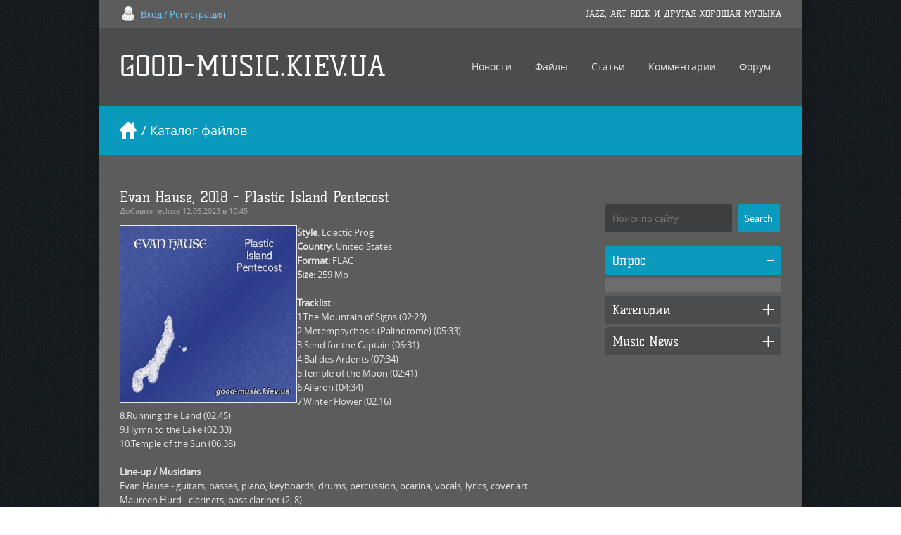

--- FILE ---
content_type: text/html; charset=UTF-8
request_url: http://good-music.kiev.ua/load/prog_rock/evan_hause_2018_plastic_island_pentecost/2-1-0-20899
body_size: 14697
content:
<!DOCTYPE html>
<html>
 <head>
 <meta charset="utf-8">
 <title>Evan Hause, 2018 - Plastic Island Pentecost - Prog Rock  - Каталог файлов - GOOD-MUSIC.KIEV.UA</title>
 <link type="text/css" rel="StyleSheet" href="/_st/my.css" />
 <!--[if lt IE 9]>
 <script>
 var e = ("header,nav,article,aside,section,footer").split(',');
 for (var i = 0; i < e.length; i++) {
 document.createElement(e[i]);
 }
 </script> 
 <![endif]-->
 
	<link rel="stylesheet" href="/.s/src/base.min.css" />
	<link rel="stylesheet" href="/.s/src/layer1.min.css" />

	<script src="/.s/src/jquery-1.12.4.min.js"></script>
	
	<script src="/.s/src/uwnd.min.js"></script>
	<script src="//s772.ucoz.net/cgi/uutils.fcg?a=uSD&ca=2&ug=999&isp=1&r=0.521965554623179"></script>
	<link rel="stylesheet" href="/.s/src/ulightbox/ulightbox.min.css" />
	<link rel="stylesheet" href="/.s/src/socCom.min.css" />
	<link rel="stylesheet" href="/.s/src/social.css" />
	<script src="/.s/src/ulightbox/ulightbox.min.js"></script>
	<script src="/.s/src/socCom.min.js"></script>
	<script src="//sys000.ucoz.net/cgi/uutils.fcg?a=soc_comment_get_data&site=6jazz-prog"></script>
	<script>
/* --- UCOZ-JS-DATA --- */
window.uCoz = {"site":{"id":"6jazz-prog","domain":"good-music.kiev.ua","host":"jazz-prog.clan.su"},"language":"ru","module":"load","sign":{"7287":"Перейти на страницу с фотографией.","3125":"Закрыть","7251":"Запрошенный контент не может быть загружен. Пожалуйста, попробуйте позже.","5458":"Следующий","7252":"Предыдущий","7254":"Изменить размер","5255":"Помощник","7253":"Начать слайд-шоу"},"country":"US","ssid":"160162143235664657242","uLightboxType":1,"layerType":1};
/* --- UCOZ-JS-CODE --- */

		function eRateEntry(select, id, a = 65, mod = 'load', mark = +select.value, path = '', ajax, soc) {
			if (mod == 'shop') { path = `/${ id }/edit`; ajax = 2; }
			( !!select ? confirm(select.selectedOptions[0].textContent.trim() + '?') : true )
			&& _uPostForm('', { type:'POST', url:'/' + mod + path, data:{ a, id, mark, mod, ajax, ...soc } });
		}

		function updateRateControls(id, newRate) {
			let entryItem = self['entryID' + id] || self['comEnt' + id];
			let rateWrapper = entryItem.querySelector('.u-rate-wrapper');
			if (rateWrapper && newRate) rateWrapper.innerHTML = newRate;
			if (entryItem) entryItem.querySelectorAll('.u-rate-btn').forEach(btn => btn.remove())
		}
$(function() {
		$('#fCode').on('keyup', function(event) {
			try {checkSecure(); } catch(e) {}
		});
	});
	
function loginPopupForm(params = {}) { new _uWnd('LF', ' ', -250, -100, { closeonesc:1, resize:1 }, { url:'/index/40' + (params.urlParams ? '?'+params.urlParams : '') }) }
/* --- UCOZ-JS-END --- */
</script>

	<style>.UhideBlock{display:none; }</style>
	<script type="text/javascript">new Image().src = "//counter.yadro.ru/hit;noadsru?r"+escape(document.referrer)+(screen&&";s"+screen.width+"*"+screen.height+"*"+(screen.colorDepth||screen.pixelDepth))+";u"+escape(document.URL)+";"+Date.now();</script>
</head>
 <body id="mainContainer">
 
 <script src="/js/ui.js"></script>
 <div id="container">
 <!--U1AHEADER1Z--><div id="top">
 <div class="cnt">
 <div class="top-phone">
<a href="javascript:;" rel="nofollow" onclick="loginPopupForm(); return false;">Вход / Регистрация</a>
 </div>
 <div class="top-social">
 <h6>JAZZ, ART-ROCK И ДРУГАЯ ХОРОШАЯ МУЗЫКА</h6> 
 </div>
 </div>
</div>
<header>
 <div class="cnt">
 <h1 class="logo"><a href="http://good-music.kiev.ua/">GOOD-MUSIC.KIEV.UA</a></h1>
 <nav>
 <!-- <sblock_menu> -->
 <!-- <bc> --><div id="uMenuDiv1" class="uMenuV" style="position:relative;"><ul class="uMenuRoot">
<li style="position:relative;"><div class="umn-tl"><div class="umn-tr"><div class="umn-tc"></div></div></div><div class="umn-ml"><div class="umn-mr"><div class="umn-mc"><div class="uMenuItem"><div class="uMenuArrow"></div><a href="http://good-music.kiev.ua/news/"><span>Новости</span></a></div></div></div></div><div class="umn-bl"><div class="umn-br"><div class="umn-bc"><div class="umn-footer"></div></div></div></div><ul style="display:none;">
<li><div class="uMenuItem"><a href="http://good-music.kiev.ua/news/1-0-1"><span>Новости сайта</span></a></div></li>
<li><div class="uMenuItem"><a href="http://good-music.kiev.ua/news/1-0-2"><span>Исполнители</span></a></div></li>
<li><div class="uMenuItem"><a href="http://good-music.kiev.ua/news/1-0-3"><span>Музыкальные новости</span></a></div></li></ul></li>
<li style="position:relative;"><div class="umn-tl"><div class="umn-tr"><div class="umn-tc"></div></div></div><div class="umn-ml"><div class="umn-mr"><div class="umn-mc"><div class="uMenuItem"><div class="uMenuArrow"></div><a href="http://good-music.kiev.ua/load/"><span>Файлы</span></a></div></div></div></div><div class="umn-bl"><div class="umn-br"><div class="umn-bc"><div class="umn-footer"></div></div></div></div><ul style="display:none;">
<li><div class="uMenuItem"><a href="http://good-music.kiev.ua/load/4"><span>mp3</span></a></div></li>
<li><div class="uMenuItem"><a href="http://good-music.kiev.ua/load/9"><span>lossless</span></a></div></li>
<li><div class="uMenuItem"><a href="http://good-music.kiev.ua/load/5"><span>Video</span></a></div></li>
<li><div class="uMenuItem"><a href="http://good-music.kiev.ua/load/movies/19"><span>Movies</span></a></div></li>
<li><div class="uMenuItem"><a href="http://good-music.kiev.ua/load/17"><span>Books</span></a></div></li></ul></li>
<li style="position:relative;"><div class="umn-tl"><div class="umn-tr"><div class="umn-tc"></div></div></div><div class="umn-ml"><div class="umn-mr"><div class="umn-mc"><div class="uMenuItem"><div class="uMenuArrow"></div><a href="http://good-music.kiev.ua/publ/"><span>Статьи</span></a></div></div></div></div><div class="umn-bl"><div class="umn-br"><div class="umn-bc"><div class="umn-footer"></div></div></div></div><ul style="display:none;">
<li><div class="uMenuItem"><a href="http://good-music.kiev.ua/publ/genres/3"><span>Стили и направления</span></a></div></li>
<li><div class="uMenuItem"><a href="http://good-music.kiev.ua/publ/review/2"><span>Рецензии</span></a></div></li></ul></li>
<li><div class="umn-tl"><div class="umn-tr"><div class="umn-tc"></div></div></div><div class="umn-ml"><div class="umn-mr"><div class="umn-mc"><div class="uMenuItem"><a href="/index/0-9"><span>Комментарии</span></a></div></div></div></div><div class="umn-bl"><div class="umn-br"><div class="umn-bc"><div class="umn-footer"></div></div></div></div></li>
<li style="position:relative;"><div class="umn-tl"><div class="umn-tr"><div class="umn-tc"></div></div></div><div class="umn-ml"><div class="umn-mr"><div class="umn-mc"><div class="uMenuItem"><div class="uMenuArrow"></div><a href="http://good-music.kiev.ua/forum/" target="_blank"><span>Форум</span></a></div></div></div></div><div class="umn-bl"><div class="umn-br"><div class="umn-bc"><div class="umn-footer"></div></div></div></div><ul style="display:none;">
<li><div class="uMenuItem"><a href="http://good-music.kiev.ua/forum/0-0-1-34" target="_blank"><span>Новые сообщения</span></a></div></li>
<li><div class="uMenuItem"><a href="http://good-music.kiev.ua/forum/0-0-0-36" target="_blank"><span>Правила форума</span></a></div></li></ul></li></ul></div><script>$(function(){_uBuildMenu('#uMenuDiv1',0,document.location.href+'/','uMenuItemA','uMenuArrow',2500);})</script><!-- </bc> -->
 <!-- </sblock_menu> -->
 </nav>
 </div>
</header>

<div id="path">
 <div class="cnt">
 <a class="home-page" href="http://good-music.kiev.ua/" title="Перейти на главную"></a> / Каталог файлов
 </div>
</div>
<!--/U1AHEADER1Z--> 
 <div id="middle" class="overflow-hidden">
 <!-- <middle> -->
 <div class="content">


 <!-- <body> --><article class="entry e-page"><div class="e-mes" style="margin-left: 0;">

<header>
 <h1>Evan Hause, 2018 - Plastic Island Pentecost </h1>
 </header>

 <div class="details">Добавил <a href="javascript:;" rel="nofollow" onclick="window.open('/index/8-147', 'up147', 'scrollbars=1,top=0,left=0,resizable=1,width=700,height=375'); return false;">recluse</a> 12.05.2023 в 10:45</div>

 <img align="left" src="/_ld/208/98832763.jpg" width="250px" height="250px" style="border-top-color: currentColor; border-top-width: 1px; border-top-style: solid; border-bottom-color: currentColor; border-bottom-width: 1px; border-bottom-style: solid; border-left-color: currentColor; border-left-width: 1px; border-left-style: solid; border-right-color: currentColor; border-right-width: 1px; border-right-style: solid;">

<strong>Style</strong>: Eclectic Prog<br />
<strong>Country:</strong> United States<br />
<strong>Format:</strong> FLAC<br />
<strong>Size: </strong>259 Mb<br />
<br />
<strong>Tracklist </strong>:<br />
1.The Mountain of Signs (02:29)<br />
2.Metempsychosis (Palindrome) (05:33)<br />
3.Send for the Captain (06:31)<br />
4.Bal des Ardents (07:34)<br />
5.Temple of the Moon (02:41)<br />
6.Aileron (04:34)<br />
7.Winter Flower (02:16)<br />
8.Running the Land (02:45)<br />
9.Hymn to the Lake (02:33)<br />
10.Temple of the Sun (06:38)<br />
<br />
<strong>Line-up / Musicians</strong><br />
Evan Hause - guitars, basses, piano, keyboards, drums, percussion, ocarina, vocals, lyrics, cover art&nbsp;<br />
Maureen Hurd - clarinets, bass clarinet (2, 8)&nbsp;<br />
Paul Brantley - cello (1, 7)&nbsp;<br />
David Nadal - classical guitar (7, 10)&nbsp;<br />
Holland Jancaitis - church organ (2, 10)&nbsp;<br />
John McEntire - drums (6)&nbsp;<br />
Elena Hause - vocal (7)&nbsp;<br />
Holly Nadal - backing vocals (7)&nbsp;
<div align="left">
<div style="PADDING-LEFT: 5px">
<hr />
<div style="text-align: center;"><span style="color:#0000ff;"><span style="font-size:16px;"><strong>Password: music</strong></span></span><br />
<br />
<span style="color:#800080;"><span style="font-size:16px;"><strong>The Main Link - Turbobit</strong></span></span><br />
<span style="color:#ee82ee;"><span style="font-size:16px;"><strong>Link 1 - Hitfile</strong></span></span><br />
<span style="color:#800080;"><span style="font-size:16px;"><strong>Link 2 - Hitfile</strong></span></span></div>
</div>
</div>

<hr>
 <div class="pluso-cnt">
 <script type="text/javascript">(function() {
 if (window.pluso) if (typeof window.pluso.start == "function") return;
 var d = document, s = d.createElement('script'), g = 'getElementsByTagName';
 s.type = 'text/javascript'; s.charset='UTF-8'; s.async = true;
 s.src = ('https:' == window.location.protocol ? 'https' : 'http') + '://share.pluso.ru/pluso-like.js';
 var h=d[g]('head')[0] || d[g]('body')[0];
 h.appendChild(s);
})()
 </script>
 <div class="pluso" data-background="transparent" data-options="small,round,line,horizontal,nocounter,theme=06" data-services="vkontakte,odnoklassniki,facebook,twitter,google,moimir,email,print"></div>
 </div>
<ul class="accordion">
 <li>
 <h4>DOWNLOAD LINKS</h4>
 <div class="a-descr">

 <strong>СКАЧАТЬ Evan Hause, 2018 - Plastic Island Pentecost</strong> <a href="https://turb.pw/itbgpd598d64.html" target="_blank"><em>The Main Link</em></a>

 <a href="https://hitf.cc/l3qI3Gk" target="_blank"><em>Link 1</em></a>

 <a href="https://hitf.cc/l3qI3Gk" target="_blank"><em>Link 2</em></a>

 </div>
 </li>
 <li>
 <h4>Похожие материалы</h4>
 <div class="a-descr">
<ul class="uRelatedEntries"><li class="uRelatedEntry"><a href="/load/prog_rock/edensong_2010_echoes_of_edensong_from_the_studio_and_stage/2-1-0-4474">Edensong, 2010 – Echoes Of Edensong: From The Studio and Stage</a></li><li class="uRelatedEntry"><a href="/load/prog_rock/empty_space_orchestra_2011_empty_space_orchestra/2-1-0-9399">Empty Space Orchestra, 2011 -  Empty Space Orchestra</a></li><li class="uRelatedEntry"><a href="/load/prog_rock/electric_sorcery_2011_believe_in_own_best_friend/2-1-0-12976">Electric Sorcery, 2011 - Believe In Own Best Friend</a></li><li class="uRelatedEntry"><a href="/load/prog_rock/e_motive_1998_e_motive/2-1-0-15204">E Motive, 1998 - E Motive</a></li><li class="uRelatedEntry"><a href="/load/prog_rock/edensong_2008_the_fruit_fallen/2-1-0-16132">Edensong, 2008 - The Fruit Fallen</a></li><li class="uRelatedEntry"><a href="/load/prog_rock/edensong_2016_years_in_the_garden_of_years/2-1-0-17696">Edensong, 2016 - Years In The Garden Of Years</a></li><li class="uRelatedEntry"><a href="/load/prog_rock/ryan_parmenter_2018_one_of_a_different_color/2-1-0-20054">Ryan Parmenter, 2018 - One Of A Different Color</a></li><li class="uRelatedEntry"><a href="/load/prog_rock/elysian_fields_2018_seven_wonders_of_the_world/2-1-0-20112">Elysian Fields, 2018 - Seven Wonders Of The World</a></li><li class="uRelatedEntry"><a href="/load/prog_rock/evership_2018_evership_ii/2-1-0-20837">Evership, 2018 - Evership II</a></li><li class="uRelatedEntry"><a href="/load/prog_rock/third_wave_mansion_2018_first_hour/2-1-0-20900">Third Wave Mansion, 2018 - First Hour</a></li><li class="uRelatedEntry"><a href="/load/prog_rock/ecstatic_vision_2018_under_the_influence/2-1-0-25488">Ecstatic Vision, 2018 - Under The Influence</a></li><li class="uRelatedEntry"><a href="/load/prog_rock/echoes_of_giants_2018_the_way_to_us/2-1-0-27530">Echoes of Giants, 2018 - The Way to Us</a></li><li class="uRelatedEntry"><a href="/load/prog_rock/elektryk_bestia_2021_return_of_bestia/2-1-0-29217">Elektryk Bestia, 2021 - Return of Bestia</a></li><li class="uRelatedEntry"><a href="/load/prog_rock/epic_tantrum_2020_abandoned_in_the_stranger_39_s_room/2-1-0-29218">Epic Tantrum, 2020 - Abandoned In The Stranger&#39;s Room</a></li><li class="uRelatedEntry"><a href="/load/prog_rock/exodus_to_infinity_2021_archetype_asylum/2-1-0-29219">Exodus to Infinity, 2021 - Archetype Asylum</a></li><li class="uRelatedEntry"><a href="/load/prog_rock/geph_2018_apophenia/2-1-0-29221">Geph, 2018 - Apophenia</a></li><li class="uRelatedEntry"><a href="/load/prog_rock/empty_space_orchestra_2009_big_bang/2-1-0-29260">Empty Space Orchestra, 2009 - Big Bang</a></li><li class="uRelatedEntry"><a href="/load/prog_rock/empty_space_orchestra_2011_dark_matters_ep/2-1-0-29261">Empty Space Orchestra, 2011 - Dark Matters (EP)</a></li><li class="uRelatedEntry"><a href="/load/prog_rock/superluminal_pachyderm_2018_happy_bags_of_trash/2-1-0-29357">Superluminal Pachyderm, 2018 - Happy Bags of Trash</a></li><li class="uRelatedEntry"><a href="/load/prog_rock/they_2018_unspeakable/2-1-0-29368">They, 2018 - Unspeakable</a></li><li class="uRelatedEntry"><a href="/load/prog_rock/good_nightowl_2018_the_realm/2-1-0-29981">Good NightOwl, 2018 - The Realm</a></li></ul>
 </div>
 </li>
 <li>
 <h4>Информация</h4>
 <div class="a-descr">
 <A href="http://good-music.kiev.ua/publ/genres/eclectic_prog_from_united_states/3-1-0-202" target=_blank><STRONG><em>Об этом исполнителе / About this artist</em></STRONG></A>
 </div>
 </li>
</ul>
 </div>
 </article>

 
 
 <h3>3 комментария</h3>
 
			<div class="com-order-block">
				<label class="com-order-wrap">
					<span class="com-order-title">Порядок вывода комментариев:</span>
					<select class="com-order-select">
						<option value="" selected="selected">По умолчанию</option>
						<option value="desc" >Сначала новые</option>
						<option value="asc" >Сначала старые</option>
					</select>
				</label>
			</div>

			<script>
				setTimeout(function() {
					$('.com-order-select').change(function() {
						var elem = $(this);
						var oldValue = ( /6jazz-progcomOrder=(asc|desc)/.exec(document.cookie) || {} )[1] || '';
						var newValue = elem.val();
						console.log(oldValue, newValue);

						if (newValue == oldValue) return;

						document.cookie = '6jazz-progcomOrder=' + encodeURIComponent(newValue) + '; path=/; expires=' + (new Date((new Date).getTime() + 1000*60*60*24*365)).toGMTString();
						window.console && console.info && console.info('comment order changed: "' + oldValue + '" >> "' + newValue + '"');
						// elem.parents('.com-order-wrap').eq(0).find('.com-order-apply').fadeIn().removeClass('com-order-apply-hidden').addClass('com-order-apply-visible');
						newValue = newValue || 'default';

						location.search = location.search
							? /[?&]comments_order=([^&]*)/.test(location.search)
								? location.search.replace(/comments_order=([^&]*)/, 'comments_order=' + newValue)
								: location.search + '&comments_order=' + newValue
							: '?comments_order=' + newValue;
					});
				}, 100);
			</script>
		<script>
				function spages(p, link) {
					!!link && location.assign(atob(link));
				}
			</script>
			<div id="comments"></div>
			<div id="newEntryT"></div>
			<div id="allEntries"><div class="comEnt report-spam-target " id="comEnt29557" style=" "><div class="comm">
 <img src="/avatar/53/271310.jpeg" class="user-ava" alt="" />
 <div class="comm-cnt">
 <b class="comm-user"><a href="javascript:;" rel="nofollow" onclick="window.open('/index/8-2077', 'up2077', 'scrollbars=1,top=0,left=0,resizable=1,width=700,height=375'); return false;"><b>Гога9112</b></a> </b>
 <div class="details">28.10.2018 в 19:11 | <a href="/load/prog_rock/evan_hause_2018_plastic_island_pentecost/2-1-0-20899"><b>материал</b></a> </div>
 Ну мне в общем приятно,что данный исполнитель пришелся не мне одному по вкусу..Правда я не очень высокого мнения был по поводу вокальных данных нашего героя,но поет он к счастью редко..А в остальном все довольно интересно..С удивлением узнал,что Иваном три оперы написаны ранее,что уже уважению подлежит автоматически..Ну а в остальном  помимо творческого процесса Hause и должность занимает неслабую-General Manager for the Edward B. Marks Music Company <br /> Поэтому можно использовать свое служебное положение при выпуске пластинок вполне.. <img src="/.s/sm/2/smile.gif" border="0" align="absmiddle" alt="smile" />
 </div>
</div></div><div style="width:auto;*width:100%;margin-left:20px;" id="appEntry29557"><b></b></div><div class="comEnt report-spam-target " id="comEnt29558" style=" "><div class="comm">
 <img src="/avatar/47/588942.gif" class="user-ava" alt="" />
 <div class="comm-cnt">
 <b class="comm-user"><a href="javascript:;" rel="nofollow" onclick="window.open('/index/8-147', 'up147', 'scrollbars=1,top=0,left=0,resizable=1,width=700,height=375'); return false;"><b>recluse</b></a> </b>
 <div class="details">28.10.2018 в 21:13 | <a href="/load/prog_rock/evan_hause_2018_plastic_island_pentecost/2-1-0-20899"><b>материал</b></a> </div>
 Данный исполнитель скорее  представитель современной классики. чем рок-музыкант. Про него масса есть информации на персональном сайте. Рок-альбомов у него 4. Данный интересен именно своей эклектикой.
 </div>
</div></div><div style="width:auto;*width:100%;margin-left:20px;" id="appEntry29558"><b></b></div><div class="comEnt report-spam-target " id="comEnt29559" style=" "><div class="comm">
 <img src="/avatar/53/271310.jpeg" class="user-ava" alt="" />
 <div class="comm-cnt">
 <b class="comm-user"><a href="javascript:;" rel="nofollow" onclick="window.open('/index/8-2077', 'up2077', 'scrollbars=1,top=0,left=0,resizable=1,width=700,height=375'); return false;"><b>Гога9112</b></a> </b>
 <div class="details">28.10.2018 в 22:24 | <a href="/load/prog_rock/evan_hause_2018_plastic_island_pentecost/2-1-0-20899"><b>материал</b></a> </div>
 ﻿<!--uzquote--><div class="bbQuoteBlock"><div class="bbQuoteName" style="padding-left:5px;font-size:7pt"><b>Цитата</b> </div><div class="quoteMessage" style="border:1px inset;max-height:200px;overflow:auto;"><!--uzq-->Рок-альбомов у него 4.<!--/uzq--></div></div><!--/uzquote-->Да нет,это дебютник судя по информации: <br /> <span style="color:#6d9eeb">https://www.proggnosis.com/Artist/14034</span>
 </div>
</div></div><div style="width:auto;*width:100%;margin-left:20px;" id="appEntry29559"><b></b></div></div>
			<div id="newEntryB"></div><script>
			
		Object.assign(uCoz.spam ??= {}, {
			config : {
				scopeID  : 0,
				idPrefix : 'comEnt',
			},
			sign : {
				spam            : 'Спам',
				notSpam         : 'Не спам',
				hidden          : 'Спам-сообщение скрыто.',
				shown           : 'Спам-сообщение показано.',
				show            : 'Показать',
				hide            : 'Скрыть',
				admSpam         : 'Разрешить жалобы',
				admSpamTitle    : 'Разрешить пользователям сайта помечать это сообщение как спам',
				admNotSpam      : 'Это не спам',
				admNotSpamTitle : 'Пометить как не-спам, запретить пользователям жаловаться на это сообщение',
			},
		})
		
		uCoz.spam.moderPanelNotSpamClick = function(elem) {
			var waitImg = $('<img align="absmiddle" src="/.s/img/fr/EmnAjax.gif">');
			var elem = $(elem);
			elem.find('img').hide();
			elem.append(waitImg);
			var messageID = elem.attr('data-message-id');
			var notSpam   = elem.attr('data-not-spam') ? 0 : 1; // invert - 'data-not-spam' should contain CURRENT 'notspam' status!

			$.post('/index/', {
				a          : 101,
				scope_id   : uCoz.spam.config.scopeID,
				message_id : messageID,
				not_spam   : notSpam
			}).then(function(response) {
				waitImg.remove();
				elem.find('img').show();
				if (response.error) {
					alert(response.error);
					return;
				}
				if (response.status == 'admin_message_not_spam') {
					elem.attr('data-not-spam', true).find('img').attr('src', '/.s/img/spamfilter/notspam-active.gif');
					$('#del-as-spam-' + messageID).hide();
				} else {
					elem.removeAttr('data-not-spam').find('img').attr('src', '/.s/img/spamfilter/notspam.gif');
					$('#del-as-spam-' + messageID).show();
				}
				//console.log(response);
			});

			return false;
		};

		uCoz.spam.report = function(scopeID, messageID, notSpam, callback, context) {
			return $.post('/index/', {
				a: 101,
				scope_id   : scopeID,
				message_id : messageID,
				not_spam   : notSpam
			}).then(function(response) {
				if (callback) {
					callback.call(context || window, response, context);
				} else {
					window.console && console.log && console.log('uCoz.spam.report: message #' + messageID, response);
				}
			});
		};

		uCoz.spam.reportDOM = function(event) {
			if (event.preventDefault ) event.preventDefault();
			var elem      = $(this);
			if (elem.hasClass('spam-report-working') ) return false;
			var scopeID   = uCoz.spam.config.scopeID;
			var messageID = elem.attr('data-message-id');
			var notSpam   = elem.attr('data-not-spam');
			var target    = elem.parents('.report-spam-target').eq(0);
			var height    = target.outerHeight(true);
			var margin    = target.css('margin-left');
			elem.html('<img src="/.s/img/wd/1/ajaxs.gif">').addClass('report-spam-working');

			uCoz.spam.report(scopeID, messageID, notSpam, function(response, context) {
				context.elem.text('').removeClass('report-spam-working');
				window.console && console.log && console.log(response); // DEBUG
				response.warning && window.console && console.warn && console.warn( 'uCoz.spam.report: warning: ' + response.warning, response );
				if (response.warning && !response.status) {
					// non-critical warnings, may occur if user reloads cached page:
					if (response.warning == 'already_reported' ) response.status = 'message_spam';
					if (response.warning == 'not_reported'     ) response.status = 'message_not_spam';
				}
				if (response.error) {
					context.target.html('<div style="height: ' + context.height + 'px; line-height: ' + context.height + 'px; color: red; font-weight: bold; text-align: center;">' + response.error + '</div>');
				} else if (response.status) {
					if (response.status == 'message_spam') {
						context.elem.text(uCoz.spam.sign.notSpam).attr('data-not-spam', '1');
						var toggle = $('#report-spam-toggle-wrapper-' + response.message_id);
						if (toggle.length) {
							toggle.find('.report-spam-toggle-text').text(uCoz.spam.sign.hidden);
							toggle.find('.report-spam-toggle-button').text(uCoz.spam.sign.show);
						} else {
							toggle = $('<div id="report-spam-toggle-wrapper-' + response.message_id + '" class="report-spam-toggle-wrapper" style="' + (context.margin ? 'margin-left: ' + context.margin : '') + '"><span class="report-spam-toggle-text">' + uCoz.spam.sign.hidden + '</span> <a class="report-spam-toggle-button" data-target="#' + uCoz.spam.config.idPrefix + response.message_id + '" href="javascript:;">' + uCoz.spam.sign.show + '</a></div>').hide().insertBefore(context.target);
							uCoz.spam.handleDOM(toggle);
						}
						context.target.addClass('report-spam-hidden').fadeOut('fast', function() {
							toggle.fadeIn('fast');
						});
					} else if (response.status == 'message_not_spam') {
						context.elem.text(uCoz.spam.sign.spam).attr('data-not-spam', '0');
						$('#report-spam-toggle-wrapper-' + response.message_id).fadeOut('fast');
						$('#' + uCoz.spam.config.idPrefix + response.message_id).removeClass('report-spam-hidden').show();
					} else if (response.status == 'admin_message_not_spam') {
						elem.text(uCoz.spam.sign.admSpam).attr('title', uCoz.spam.sign.admSpamTitle).attr('data-not-spam', '0');
					} else if (response.status == 'admin_message_spam') {
						elem.text(uCoz.spam.sign.admNotSpam).attr('title', uCoz.spam.sign.admNotSpamTitle).attr('data-not-spam', '1');
					} else {
						alert('uCoz.spam.report: unknown status: ' + response.status);
					}
				} else {
					context.target.remove(); // no status returned by the server - remove message (from DOM).
				}
			}, { elem: elem, target: target, height: height, margin: margin });

			return false;
		};

		uCoz.spam.handleDOM = function(within) {
			within = $(within || 'body');
			within.find('.report-spam-wrap').each(function() {
				var elem = $(this);
				elem.parent().prepend(elem);
			});
			within.find('.report-spam-toggle-button').not('.report-spam-handled').click(function(event) {
				if (event.preventDefault ) event.preventDefault();
				var elem    = $(this);
				var wrapper = elem.parents('.report-spam-toggle-wrapper');
				var text    = wrapper.find('.report-spam-toggle-text');
				var target  = elem.attr('data-target');
				target      = $(target);
				target.slideToggle('fast', function() {
					if (target.is(':visible')) {
						wrapper.addClass('report-spam-toggle-shown');
						text.text(uCoz.spam.sign.shown);
						elem.text(uCoz.spam.sign.hide);
					} else {
						wrapper.removeClass('report-spam-toggle-shown');
						text.text(uCoz.spam.sign.hidden);
						elem.text(uCoz.spam.sign.show);
					}
				});
				return false;
			}).addClass('report-spam-handled');
			within.find('.report-spam-remove').not('.report-spam-handled').click(function(event) {
				if (event.preventDefault ) event.preventDefault();
				var messageID = $(this).attr('data-message-id');
				del_item(messageID, 1);
				return false;
			}).addClass('report-spam-handled');
			within.find('.report-spam-btn').not('.report-spam-handled').click(uCoz.spam.reportDOM).addClass('report-spam-handled');
			window.console && console.log && console.log('uCoz.spam.handleDOM: done.');
			try { if (uCoz.manageCommentControls) { uCoz.manageCommentControls() } } catch(e) { window.console && console.log && console.log('manageCommentControls: fail.'); }

			return this;
		};
	
			uCoz.spam.handleDOM();
		</script>
			<script>
				(function() {
					'use strict';
					var commentID = ( /comEnt(\d+)/.exec(location.hash) || {} )[1];
					if (!commentID) {
						return window.console && console.info && console.info('comments, goto page', 'no comment id');
					}
					var selector = '#comEnt' + commentID;
					var target = $(selector);
					if (target.length) {
						$('html, body').animate({
							scrollTop: ( target.eq(0).offset() || { top: 0 } ).top
						}, 'fast');
						return window.console && console.info && console.info('comments, goto page', 'found element', selector);
					}
					$.get('/index/802', {
						id: commentID
					}).then(function(response) {
						if (!response.page) {
							return window.console && console.warn && console.warn('comments, goto page', 'no page within response', response);
						}
						spages(response.page);
						setTimeout(function() {
							target = $(selector);
							if (!target.length) {
								return window.console && console.warn && console.warn('comments, goto page', 'comment element not found', selector);
							}
							$('html, body').animate({
								scrollTop: ( target.eq(0).offset() || { top: 0 } ).top
							}, 'fast');
							return window.console && console.info && console.info('comments, goto page', 'scrolling to', selector);
						}, 500);
					}, function(response) {
						return window.console && console.error && console.error('comments, goto page', response.responseJSON);
					});
				})();
			</script>
		
 
 
 
 <h3>Оставить комментарий</h3>
 
 <form name="socail_details" id="socail_details" onsubmit="return false;">
						   <input type="hidden" name="social" value="">
						   <input type="hidden" name="data" value="">
						   <input type="hidden" name="id" value="20899">
						   <input type="hidden" name="ssid" value="160162143235664657242">
					   </form><div id="postFormContent" class="">
		<form method="post" name="addform" id="acform" action="/index/" onsubmit="return addcom(this)" class="load-com-add" data-submitter="addcom"><script>
		function _dS(a){var b=a.split(''),c=b.pop();return b.map(function(d){var e=d.charCodeAt(0)-c;return String.fromCharCode(32>e?127-(32-e):e)}).join('')}
		var _y8M = _dS('Dqvx}|(|"xmE*pqllmv*(viumE*{w{*(~it}mE*:@>98?8<:*(7F8');
		function addcom( form, data = {} ) {
			if (document.getElementById('addcBut')) {
				document.getElementById('addcBut').disabled = true;
			} else {
				try { document.addform.submit.disabled = true; } catch(e) {}
			}

			if (document.getElementById('eMessage')) {
				document.getElementById('eMessage').innerHTML = '<span style="color:#999"><img src="/.s/img/ma/m/i2.gif" border="0" align="absmiddle" width="13" height="13"> Идёт передача данных...</span>';
			}

			_uPostForm(form, { type:'POST', url:'/index/', data })
			return false
		}
document.write(_y8M);</script>
				<div class="mc-widget">
					<script>
						var socRedirect = location.protocol + '//' + ('good-music.kiev.ua' || location.hostname) + location.pathname + location.search + (location.hash && location.hash != '#' ? '#reloadPage,' + location.hash.substr(1) : '#reloadPage,gotoAddCommentForm' );
						socRedirect = encodeURIComponent(socRedirect);

						try{var providers = {
		// social comments:
		local     : { name:"Local auth", handler:loginPopupForm, enabled:1 },
		vkontakte : { name:"Вконтакте",  url: "//sys000.ucoz.net/cgi/uutils.fcg?a=soc_comment_auth_vk&ref="+socRedirect, enabled:1 },
		facebook  : { name:"Facebook",   url: "//sys000.ucoz.net/cgi/uutils.fcg?a=soc_comment_auth_fb&ref="+socRedirect, enabled:1 },
		twitter   : { name:"Twitter",    url: "//sys000.ucoz.net/cgi/uutils.fcg?a=soc_comment_auth_tw&ref="+socRedirect, enabled:1 },
		google    : { name:"Google",     handler:googleAuthHandler, url: "//sys000.ucoz.net/cgi/uutils.fcg?a=soc_comment_auth_gp&ref="+socRedirect, enabled:1 },
		yandex    : { name:'Yandex',     url: '/yandex?ref=' + socRedirect, enabled: false },};} catch (e) {}

						function socialRepost(entry_link, message) {
							console.log('Check witch Social network is connected.');

							var soc_type = jQuery("form#acform input[name='soc_type']").val();
							switch (parseInt(soc_type)) {
							case 101:
								console.log('101');
								var newWin = window.open('https://vk.com/share.php?url='+entry_link+'&description='+message+'&noparse=1','window','width=640,height=500,scrollbars=yes,status=yes');
							  break;
							case 102:
								console.log('102');
								var newWin = window.open('https://www.facebook.com/sharer/sharer.php?u='+entry_link+'&description='+encodeURIComponent(message),'window','width=640,height=500,scrollbars=yes,status=yes');
							  break;
							case 103:
								console.log('103');

							  break;
							case 104:
								console.log('104');

							  break;
							case 105:
								console.log('105');

							  break;
							case 106:
								console.log('106');

							  break;
							case 107:
								console.log('107');
								var newWin = window.open('https://twitter.com/intent/tweet?source=webclient&url='+entry_link+'&text='+encodeURIComponent(message)+'&callback=?','window','width=640,height=500,scrollbars=yes,status=yes');
							  break;
							case 108:
								console.log('108');

							  break;
							case 109:
								console.log('109');
								var newWin = window.open('https://plusone.google.com/_/+1/confirm?hl=en&url='+entry_link,'window','width=600,height=610,scrollbars=yes,status=yes');
							  break;
							}
						}

						function updateSocialDetails(type) {
							console.log('updateSocialDetails');
							jQuery.getScript('//sys000.ucoz.net/cgi/uutils.fcg?a=soc_comment_get_data&site=6jazz-prog&type='+type, function() {
								jQuery("form#socail_details input[name='social']").val(type);
								jQuery("form#socail_details input[name=data]").val(data[type]);
								jQuery("form#acform input[name=data]").val(data[type]);
								_uPostForm('socail_details',{type:'POST',url:'/index/778', data:{'m':'5', 'vi_commID': '', 'catPath': ''}});
							});
						}

						function logoutSocial() {
							console.log('delete cookie');
							delete_msg_cookie();
							jQuery.getScript('//sys000.ucoz.net/cgi/uutils.fcg?a=soc_comment_clear_data&site=6jazz-prog', function(){window.location.reload();});
						}

						function utf8_to_b64( str) {
							return window.btoa(encodeURIComponent( escape( str )));
						}

						function b64_to_utf8( str) {
							return unescape(decodeURIComponent(window.atob( str )));
						}

						function getCookie(c_name) {
							var c_value = " " + document.cookie;
							var c_start = c_value.indexOf(" " + c_name + "=");
							if (c_start == -1) {
								c_value = null;
							} else {
								c_start = c_value.indexOf("=", c_start) + 1;
								var c_end = c_value.indexOf(";", c_start);
								if (c_end == -1) {
									c_end = c_value.length;
								}
								c_value = unescape(c_value.substring(c_start,c_end));
							}
							return c_value;
						}

						var delete_msg_cookie = function() {
							console.log('delete_msg_cookie');
							document.cookie = 'msg=;expires=Thu, 01 Jan 1970 00:00:01 GMT;';
						};

						function preSaveMessage() {
							var msg = jQuery("form#acform textarea").val();
							if (msg.length > 0) {
								document.cookie = "msg="+utf8_to_b64(msg)+";"; //path="+window.location.href+";
							}
						}

						function googleAuthHandler(social) {
							if (!social) return
							if (!social.enabled || !social.handler) return

							social.window = window.open(social.url, '_blank', 'width=600,height=610');
							social.intervalId = setInterval(function(social) {
								if (social.window.closed) {
									clearInterval(social.intervalId)
									self.location.reload()
								}
							}, 1000, social)
						}

						

						(function(jq) {
							jq(document).ready(function() {
								
																
								jQuery(".uf-tooltip a.uf-tt-exit").attr('href','/index/10');
								console.log('ready - update details');
								console.log('scurrent', window.scurrent);
								if (typeof(window.scurrent) != 'undefined' && scurrent > 0 && data[scurrent]) {
									jQuery("#postFormContent").html('<div style="width:100%;text-align:center;padding-top:50px;"><img alt="" src="/.s/img/ma/m/i3.gif" border="0" width="220" height="19" /></div>');

									jQuery("form#socail_details input[name=social]").val(scurrent);
									jQuery("form#socail_details input[name=data]").val(data[scurrent]);
									updateSocialDetails(scurrent);
								}
								jQuery('a#js-ucf-start').on('click', function(event) {
									event.preventDefault();
									if (scurrent == 0) {
										window.open("//sys000.ucoz.net/cgi/uutils.fcg?a=soc_comment_auth",'SocialLoginWnd','width=500,height=350,resizable=yes,titlebar=yes');
									}
								});

								jQuery('#acform a.login-with').on('click', function(event) {
									event.preventDefault();
									let social = providers[ this.dataset.social ];

									if (typeof(social) != 'undefined' && social.enabled == 1) {
										if (social.handler) {
											social.handler(social);
										} else {
											// unetLoginWnd
											let newWin = window.open(social.url, "_blank", 'width=600,height=610,scrollbars=yes,status=yes');
										}
									}
								});
							});
						})(jQuery);
					</script>
				</div><table border="0" width="100%" cellspacing="1" cellpadding="2" class="commTable">
 <tr><td class="commTd2" colspan="2"><div class="commError" id="eMessage" ></div></td></tr>
 
 <tr><td colspan="2" class="commTd2"><input placeholder="Имя *" class="commFl" type="text" name="name" value="" size="30" maxlength="60"></td></tr>
 <tr><td colspan="2" class="commTd2"><input placeholder="E-mail" class="commFl" type="text" name="email" value="" size="30" maxlength="60"></td></tr>
 
 <tr><td class="commTd2" colspan="2"><div style="padding-bottom:2px"></div><table border="0" cellpadding="0" cellspacing="0" width="100%"><tr><td valign="top"><textarea placeholder="Текст комментария *" class="commFl" style="height:135px;" rows="8" name="message" id="message" cols="50"></textarea></td></tr></table></td></tr>
 
 <tr><td width="15%" class="commTd1" nowrap>Подписка:</td><td class="commTd2">1</td></tr>
 <tr><td class="commTd1" nowrap>Код *:</td><td class="commTd2"><!-- <old_captcha_block_html> -->
		<label class="captcha-block" for="fCode">
			<input id="fCode" class="captcha-answer uf-text uf-captcha" name="code" type="text" placeholder="Ответ" maxlength="6" >
			<!-- <captcha_renew_html> -->
			<img class="captcha-renew load-com-add" src="/.s/img/ma/refresh.gif" title="Обновить код безопасности">
			<!-- </captcha_renew_html> -->
			<input type="hidden" name="seckey" value="4760869414600200449" >
			<img class="captcha-question load-com-add" src="/secure/?k=4760869414600200449&m=addcom15089189&tm=1768781137" title="Обновить код безопасности" >
			<!-- <captcha_script_html> -->
			<script type="text/javascript">
				function initClick() {
					$(' .captcha-question.load-com-add,  .captcha-renew.load-com-add').on('click', function(event) {
						var PARENT = $(this).parent().parent();
						$('img[src^="/secure/"]', PARENT).prop('src', '/secure/?k=4760869414600200449&m=addcom15089189&tm=' + Date.now());
						$('input[name=code]', PARENT).val('').focus();
					});
				}

				if (window.jQuery) {
					$(initClick);
				} else {
					// В новой ПУ jQuery находится в бандле, который подгружается в конце body
					// и недоступен в данный момент
					document.addEventListener('DOMContentLoaded', initClick);
				}
			</script>
			<!-- </captcha_script_html> -->
		</label>
		<!-- </old_captcha_block_html> -->
	</td></tr>
 <tr><td class="commTd2" colspan="2" align="left"><input type="submit" class="commSbmFl send-mes" id="addcBut" name="submit" value="Отправить"><input type="button" class="clear-btn" value="Очистить форму"></td></tr></table>
<script>
 $(".clear-btn").click(function(){
 $(".commFl, .securityCode").val("");
 });
</script><input type="hidden" name="ssid" value="160162143235664657242" />
				<input type="hidden" name="a"  value="36" />
				<input type="hidden" name="m"  value="5" />
				<input type="hidden" name="id" value="20899" />
				
				<input type="hidden" name="soc_type" id="csoc_type" />
				<input type="hidden" name="data" id="cdata" />
			</form>
		</div>
 
 
 <!-- </body> -->
 
 </div>
 <aside>
 <!--U1CLEFTER1Z--><div>
 <!-- <bc> -->
 <form id="search" onsubmit="this.sfSbm.disabled=true" method="get" action="http://good-music.kiev.ua/search/">
 <input id="search-input" name="q" type="text" placeholder="Поиск по сайту" />
 <input id="search-btn" type="submit" value="Search" name="sfSbm"/>
 </form>
 <!-- </bc> -->
</div>

<br>
<!-- <block1> -->

<ul class="accordion">
 <li>
 <h4>Опрос</h4>
 <div class="a-descr">
 
 </div>
 </li>
<li>
 <h4>Категории</h4>
 <div class="a-descr">
 <table border="0" cellspacing="1" cellpadding="0" width="100%" class="catsTable"><tr>
					<td style="width:100%" class="catsTd" valign="top" id="cid2">
						<a href="/load/prog_rock/2" class="catNameActive">Prog Rock</a>  <span class="catNumData" style="unicode-bidi:embed;">[21493]</span> 
					</td></tr><tr>
					<td style="width:100%" class="catsTd" valign="top" id="cid7">
						<a href="/load/jazz_rock/7" class="catName">Jazz-Rock</a>  <span class="catNumData" style="unicode-bidi:embed;">[5372]</span> 
					</td></tr><tr>
					<td style="width:100%" class="catsTd" valign="top" id="cid3">
						<a href="/load/3" class="catName">Jazz</a>  <span class="catNumData" style="unicode-bidi:embed;">[3718]</span> 
					</td></tr><tr>
					<td style="width:100%" class="catsTd" valign="top" id="cid11">
						<a href="/load/blues/11" class="catName">Blues</a>  <span class="catNumData" style="unicode-bidi:embed;">[2151]</span> 
					</td></tr><tr>
					<td style="width:100%" class="catsTd" valign="top" id="cid21">
						<a href="/load/classic_rock/21" class="catName">Classic Rock</a>  <span class="catNumData" style="unicode-bidi:embed;">[3390]</span> 
					</td></tr><tr>
					<td style="width:100%" class="catsTd" valign="top" id="cid6">
						<a href="/load/hard_rock/6" class="catName">Hard Rock</a>  <span class="catNumData" style="unicode-bidi:embed;">[2162]</span> 
					</td></tr><tr>
					<td style="width:100%" class="catsTd" valign="top" id="cid13">
						<a href="/load/progressive_metal/13" class="catName">Progressive Metal</a>  <span class="catNumData" style="unicode-bidi:embed;">[2133]</span> 
					</td></tr><tr>
					<td style="width:100%" class="catsTd" valign="top" id="cid20">
						<a href="/load/avant_garde/20" class="catName">Avant Garde</a>  <span class="catNumData" style="unicode-bidi:embed;">[1787]</span> 
					</td></tr><tr>
					<td style="width:100%" class="catsTd" valign="top" id="cid10">
						<a href="/load/new_age/10" class="catName">New Age</a>  <span class="catNumData" style="unicode-bidi:embed;">[320]</span> 
					</td></tr><tr>
					<td style="width:100%" class="catsTd" valign="top" id="cid12">
						<a href="/load/electronic/12" class="catName">Electronic</a>  <span class="catNumData" style="unicode-bidi:embed;">[926]</span> 
					</td></tr><tr>
					<td style="width:100%" class="catsTd" valign="top" id="cid18">
						<a href="/load/classical/18" class="catName">Classical</a>  <span class="catNumData" style="unicode-bidi:embed;">[365]</span> 
					</td></tr><tr>
					<td style="width:100%" class="catsTd" valign="top" id="cid14">
						<a href="/load/rare/14" class="catName">Rare</a>  <span class="catNumData" style="unicode-bidi:embed;">[540]</span> 
					</td></tr><tr>
					<td style="width:100%" class="catsTd" valign="top" id="cid15">
						<a href="/load/acoustic/15" class="catName">Acoustic</a>  <span class="catNumData" style="unicode-bidi:embed;">[497]</span> 
					</td></tr><tr>
					<td style="width:100%" class="catsTd" valign="top" id="cid8">
						<a href="/load/instrumental/8" class="catName">Instrumental</a>  <span class="catNumData" style="unicode-bidi:embed;">[2979]</span> 
					</td></tr><tr>
					<td style="width:100%" class="catsTd" valign="top" id="cid4">
						<a href="/load/mp3/4" class="catName">mp3</a>  <span class="catNumData" style="unicode-bidi:embed;">[6476]</span> 
					</td></tr><tr>
					<td style="width:100%" class="catsTd" valign="top" id="cid9">
						<a href="/load/lossless/9" class="catName">lossless</a>  <span class="catNumData" style="unicode-bidi:embed;">[27370]</span> 
					</td></tr><tr>
					<td style="width:100%" class="catsTd" valign="top" id="cid5">
						<a href="/load/video/5" class="catName">Video</a>  <span class="catNumData" style="unicode-bidi:embed;">[5]</span> 
					</td></tr><tr>
					<td style="width:100%" class="catsTd" valign="top" id="cid19">
						<a href="/load/movies/19" class="catName">Movies</a>  <span class="catNumData" style="unicode-bidi:embed;">[1]</span> 
					</td></tr><tr>
					<td style="width:100%" class="catsTd" valign="top" id="cid17">
						<a href="/load/books/17" class="catName">Литература</a>  <span class="catNumData" style="unicode-bidi:embed;">[3]</span> 
					</td></tr></table>
 </div>
 </li>
<li>
 <h4>Music News</h4>
 <div class="a-descr">
 <ul class="list5">  <li><A href="http://good-music.kiev.ua/news/rock_music_from_africa/2026-01-17-675" title="17.01.2026"><h3>Rock music from Africa</h3></A></li> </ul><ul class="list5">  <li><A href="http://good-music.kiev.ua/news/shwedish_prog_folk_jazz_metal/2026-01-17-585" title="17.01.2026"><h3>Swedish Prog, Folk, Jazz & Metal</h3></A></li> </ul><ul class="list5">  <li><A href="http://good-music.kiev.ua/news/peruvian_rock/2026-01-17-610" title="17.01.2026"><h3>Peruvian Rock</h3></A></li> </ul><ul class="list5">  <li><A href="http://good-music.kiev.ua/news/prog_related_from_united_kingdom/2026-01-17-701" title="17.01.2026"><h3>Prog Related from United Kingdom</h3></A></li> </ul><ul class="list5">  <li><A href="http://good-music.kiev.ua/news/armenian_prog/2026-01-15-618" title="15.01.2026"><h3>Armenian Prog</h3></A></li> </ul>
 </div>
 </li>
</ul>

<!-- </block1> --><!--/U1CLEFTER1Z-->
 </aside>
 
 <!-- </middle> -->
 </div> 
 <footer>
 <div class="cnt overflow-hidden">
 <!--U1DRIGHTER1Z--><!-- <block5> -->
<div class="f-block" align="center">
 <h2 class="f-block-title"><!-- <bt> -->The Best Of<!-- </bt> --></h2>
<h3>1967</h3>
 <div class="f-block-cnt">
 <!-- <bc> -->
 <object width="150" height="150" id="mju"><param name="allowScriptAccess" value="sameDomain" /><param name="swLiveConnect" value="true" /><param name="movie" value="http://good-music.kiev.ua/mp3/mju.swf" /><param name="flashvars" value="playlist=http://good-music.kiev.ua/mp3/playlist.mpl&auto_run=0&repeat=1&shuffle=1&anti_cache=1&l=FFFFFF&d=171C21&b=099ABE" /><param name="loop" value="false" /><param name="menu" value="false" /><param name="quality" value="high" /><param name="wmode" value="transparent" /><embed src="http://good-music.kiev.ua/mp3/mju.swf" flashvars="playlist=http://good-music.kiev.ua/mp3/playlist.mpl&auto_run=1&repeat=1&shuffle=1&anti_cache=1&l=FFFFFF&d=171C21&b=099ABE" loop="false" menu="false" quality="high" wmode="transparent" bgcolor="#000000" width="150" height="150" name="mju" allowScriptAccess="sameDomain" swLiveConnect="true" type="application/x-shockwave-flash" pluginspage="http://www.macromedia.com/go/getflashplayer" /></object><br><br>
<a href="http://good-music.kiev.ua/forum/16-2019-1" class="more3" target="_blank">VOTE! The Best Of 2019</a>
 <!-- </bc> -->
 </div>
</div>
<!-- </block5> -->

<!-- <block6> -->
<div class="f-block">
 <h2 class="f-block-title"><!-- <bt> -->Ссылки<!-- </bt> --></h2>
 <div class="f-block-cnt">
 <!-- <bc> -->
 <ul class="list5">
 <li><a href="http://progrockmuseum.ru/" target="_blank">Музей Прогрессивного Рока</a></li>
 <li><a title="Советский и постсоветский кинематограф" href="http://nashe-kino.com.ua/" target="_blank">Наше Кино - фильмы, которые мы любим</a></li>
 <li><a href="http://www.progressor.net/" target="_blank">ProgressoR</a></li>
 <li><a href="http://pink-floyd.ru/" target="_blank">Pink-Floyd.ru</a> - русскоязычный сайт о группе Pink Floyd</li>
 <li><a href="http://informal.hexanet.ru/" target="_blank">Иной Лип | Беспредельная жажда иного</a></li>
</ul>
 <!-- </bc> -->
 </div>
</div>
<!-- </block6> -->

<!-- <block7> -->
<div class="f-block">
 <h2 class="f-block-title"><!-- <bt> -->Статистика<!-- </bt> --></h2>
 <div class="f-block-cnt">
 <!-- <bc> -->
<a href="/load/">Файлов:</a> <b>34062</b><br> <a href="/news/">Новостей:</a> <b>667</b><br> <a href="/publ/">Статей:</a> <b>181</b><br> <a href="/index/0-9">Комментариев:</a> <b>27304</b><br> <a href="/forum/">Форум:</a> <b>Тем 1410, постов 15718</b><br>             
<div class="tOnline" id="onl1">Онлайн всего: <b>7</b></div> <div class="gOnline" id="onl2">Гостей: <b>7</b></div> <div class="uOnline" id="onl3">Пользователей: <b>0</b></div>
<br>Total users: 17557
 <!-- </bc> -->
 </div>
</div>
<!-- </block7> --><!--/U1DRIGHTER1Z-->
 </div>
 <div class="bottom">
 <div class="cnt">
 <!--U1BFOOTER1Z--><!-- <copy> -->good-music.kiev.ua &copy; 2008-2026<!-- </copy> -->. <!-- "' --><span class="pbnYIFAM"><a href="https://www.ucoz.ru/"><img style="width:80px; height:15px;" src="/.s/img/cp/svg/17.svg" alt="" /></a></span>  <a href="http://utemplate.pro" target="_blank" title="Профессиональные шаблоны для uCoz">uTemplate.pro</a>
 <div class="go-top" title="Вверх"></div><!--/U1BFOOTER1Z-->
 </div>
 </div>
 </footer>
 </div>
 </body>
</html>
<!-- 0.45658 (s772) -->